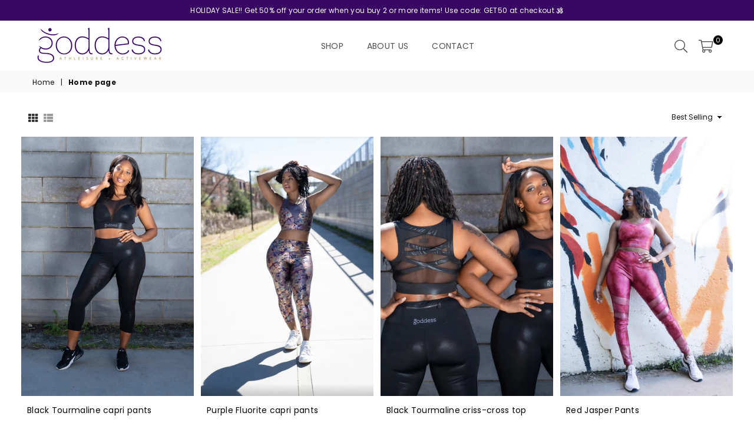

--- FILE ---
content_type: text/css
request_url: https://gogoddess.shop/cdn/shop/t/3/assets/custom.css?v=101811005603618333941687593602
body_size: 310
content:
.hero.loaded{animation:none}.hero--450px{height:292.5px}.hero--550px{height:357.5px}.hero--650px{height:422.5px}.hero--750px{height:487.5px}.hero--850px{height:552.5px}.hero--100vh{height:100vh}.hero[data-natural]{position:absolute;top:0;left:0;right:0;bottom:0}@media only screen and (min-width:769px){.hero--450px{height:450px}.hero--550px{height:550px}.hero--650px{height:650px}.hero--750px{height:750px}.hero--850px{height:850px}}@media only screen and (max-width:768px){.hero--mobile--250px:not([data-natural]){height:250px}.hero--mobile--300px:not([data-natural]){height:300px}.hero--mobile--400px:not([data-natural]){height:400px}.hero--mobile--500px:not([data-natural]){height:500px}.hero--mobile--100vh:not([data-natural]){height:90vh}}.hero{position:relative;overflow:hidden;animation:placeholder-shimmer 1.3s linear .5s infinite;background-size:cover}[data-animate_images=true] .hero.loaded.aos-animate .slideshow__slide.slick-active .hero__image--svg,[data-animate_images=true] .hero.loaded.aos-animate .slideshow__slide.slick-active .hero__image.lazyloaded,[data-animate_images=true] .hero.loaded.aos-animate .slideshow__slide.slick-active .hero__media,[data-animate_images=true] [data-aos=hero__animation].loaded.aos-animate .hero__image--svg,[data-animate_images=true] [data-aos=hero__animation].loaded.aos-animate .hero__image.lazyloaded,[data-animate_images=true] [data-aos=hero__animation].loaded.aos-animate .hero__media{animation:fade-in-bg 1.5s cubic-bezier(.26,.54,.32,1) 0s forwards;transition:none}[data-animate_images=true] .hero .slideshow__slide .hero__image,[data-animate_images=true] .hero .slideshow__slide .hero__media,[data-animate_images=true] [data-aos=hero__animation] .hero__image,[data-animate_images=true] [data-aos=hero__animation] .hero__media{opacity:0}.hero__image-wrapper,.hero__media{position:absolute;top:0;left:0;height:100%;width:100%}.hero__text-wrap{position:absolute;height:100%;width:100%;color:#fff;color:var(--colorHeroText)}.hero__image-wrapper--overlay:before,.hero__media--overlay:before{content:"";position:absolute;top:0;right:0;bottom:0;left:0;z-index:3;background-color:#000;background-color:var(--colorImageOverlay);opacity:.1;opacity:var(--colorImageOverlayOpacity)}.hero__media iframe{position:absolute;top:0;left:0;width:300%;max-width:none}.hero__media iframe,.hero__media video{width:100%;height:100%;pointer-events:none}.hero__media video{object-fit:cover}iframe,img{max-width:100%}.hero__text-wrap .page-width{display:table;width:100%;height:100%}.hero__text-content.vertical-bottom{vertical-align:bottom}@media only screen and (min-width: 769px){.hero__text-content.horizontal-center{padding-left:40px;padding-right:40px}}.hero__text-content.horizontal-center{text-align:center}.hero__text-content{display:table-cell}@media only screen and (min-width: 769px){.hero__text-content{padding:60px 0}}.hero__text-content{position:relative;padding:35px 0;z-index:4}.hero__text-shadow{position:relative;display:inline-block;transform:translateZ(0)}.hero__text-shadow:before{content:"";position:absolute;top:0;right:0;bottom:0;left:0;z-index:auto;background:radial-gradient(rgba(0,0,0,.2) 0%,transparent 60%);background:radial-gradient(rgba(0,0,0,var(--colorImageOverlayTextShadow)) 0%,transparent 60%);margin:-100px -200px;opacity:0;transition:opacity .6s cubic-bezier(.04,0,.2,1) .3s}[data-animate_images=true] .aos-animate [class*=appear-delay]{opacity:1;transform:translateZ(0)}[data-animate_images=true] [class*=appear-delay]{opacity:0;transform:translate3d(0,15px,0);transition:opacity .6s cubic-bezier(.04,0,.2,1),transform .6s cubic-bezier(.04,0,.2,1)}@media only screen and (min-width: 769px) .hero__subtitle{display: inline-block;margin-top: 12px;margin-right: 20px}.hero__subtitle{vertical-align:middle;margin-top:5px}@media only screen and (min-width: 769px) .hero__subtitle{font-size: calc(var(--typeBaseSize)*1.22)}.hero__subtitle{font-size:calc(var(--typeBaseSize)*1.22*.85)}
/*# sourceMappingURL=/cdn/shop/t/3/assets/custom.css.map?v=101811005603618333941687593602 */


--- FILE ---
content_type: text/javascript
request_url: https://gogoddess.shop/cdn/shop/t/3/assets/overrides.js?v=6912176402222200621687593603
body_size: -805
content:
$(function(){});
//# sourceMappingURL=/cdn/shop/t/3/assets/overrides.js.map?v=6912176402222200621687593603
